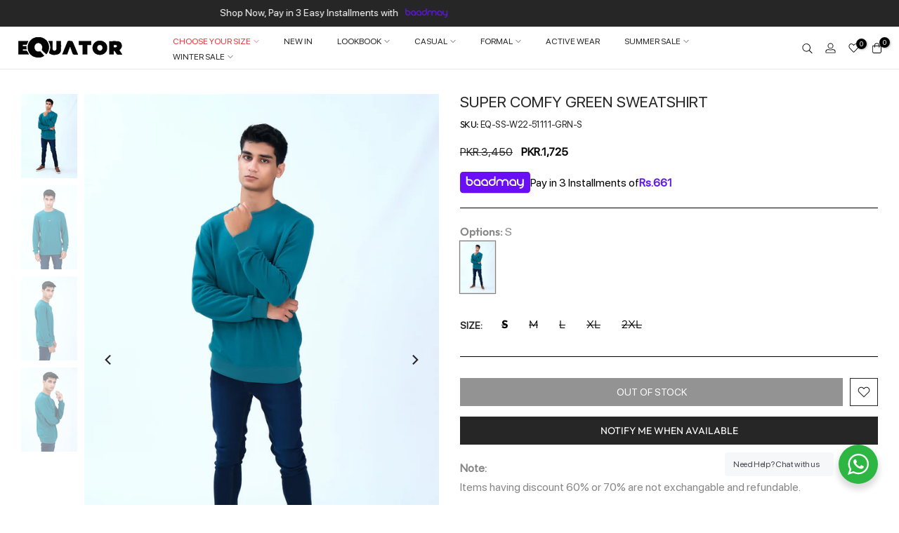

--- FILE ---
content_type: text/javascript; charset=utf-8
request_url: https://equatorstores.com/products/eq-ss-w22-51111-grn.js
body_size: 750
content:
{"id":7893514813684,"title":"Super Comfy Green Sweatshirt","handle":"eq-ss-w22-51111-grn","description":"\u003cstyle type=\"text\/css\" data-mce-fragment=\"1\"\u003e\u003c!--\ntd {border: 1px solid #cccccc;}br {mso-data-placement:same-cell;}\n--\u003e\u003c\/style\u003e\n\u003cspan data-sheets-value='{\"1\":2,\"2\":\"It’s time to level up your winter wardrobe with this amazingly comfortable and warm sweatshirt featuring green color, full sleeves and a round neckline! Wear it with blue jeans and sneakers for a perfect everyday look! \\r\\n\\r\\n\\r\\n\\r\\n\"}' data-sheets-userformat='{\"2\":513,\"3\":{\"1\":0},\"12\":0}' data-mce-fragment=\"1\"\u003eIt’s time to level up your winter wardrobe with this amazingly comfortable and warm sweatshirt featuring green color, full sleeves and a round neckline! Wear it with blue jeans and sneakers for a perfect everyday look! \u003cbr data-mce-fragment=\"1\"\u003e \u003cbr data-mce-fragment=\"1\"\u003e \u003cbr data-mce-fragment=\"1\"\u003e \u003cbr data-mce-fragment=\"1\"\u003e\u003c\/span\u003e","published_at":"2022-10-07T11:30:26+05:00","created_at":"2022-10-06T11:17:53+05:00","vendor":"Equator","type":"","tags":["A\/L","A\/XL","ALL PRODUCTS","dis2024","Large","MDOTSJTT","Medium","NA30%1111","NATWS","New","Rs.3000-Rs.3499","Small","SS60%O","SWEATSHIRTS\/UPPERS\/HOODS","UPTO50%OFF","WAAIWS","Winter -2022","WINTER SALE","WP22K","WS50%OFFN","WSUH","X-Large"],"price":172500,"price_min":172500,"price_max":172500,"available":false,"price_varies":false,"compare_at_price":345000,"compare_at_price_min":345000,"compare_at_price_max":345000,"compare_at_price_varies":false,"variants":[{"id":43416360878324,"title":"S","option1":"S","option2":null,"option3":null,"sku":"EQ-SS-W22-51111-GRN-S","requires_shipping":true,"taxable":true,"featured_image":null,"available":false,"name":"Super Comfy Green Sweatshirt - S","public_title":"S","options":["S"],"price":172500,"weight":100,"compare_at_price":345000,"inventory_management":"shopify","barcode":"116473","requires_selling_plan":false,"selling_plan_allocations":[]},{"id":43416360911092,"title":"M","option1":"M","option2":null,"option3":null,"sku":"EQ-SS-W22-51111-GRN-M","requires_shipping":true,"taxable":true,"featured_image":null,"available":false,"name":"Super Comfy Green Sweatshirt - M","public_title":"M","options":["M"],"price":172500,"weight":100,"compare_at_price":345000,"inventory_management":"shopify","barcode":"116474","requires_selling_plan":false,"selling_plan_allocations":[]},{"id":43416360943860,"title":"L","option1":"L","option2":null,"option3":null,"sku":"EQ-SS-W22-51111-GRN-L","requires_shipping":true,"taxable":true,"featured_image":null,"available":false,"name":"Super Comfy Green Sweatshirt - L","public_title":"L","options":["L"],"price":172500,"weight":100,"compare_at_price":345000,"inventory_management":"shopify","barcode":"116475","requires_selling_plan":false,"selling_plan_allocations":[]},{"id":43416360976628,"title":"XL","option1":"XL","option2":null,"option3":null,"sku":"EQ-SS-W22-51111-GRN-XL","requires_shipping":true,"taxable":true,"featured_image":null,"available":false,"name":"Super Comfy Green Sweatshirt - XL","public_title":"XL","options":["XL"],"price":172500,"weight":100,"compare_at_price":345000,"inventory_management":"shopify","barcode":"116476","requires_selling_plan":false,"selling_plan_allocations":[]},{"id":45152214352116,"title":"2XL","option1":"2XL","option2":null,"option3":null,"sku":"EQ-SS-W22-51111-GRN-2XL","requires_shipping":true,"taxable":true,"featured_image":null,"available":false,"name":"Super Comfy Green Sweatshirt - 2XL","public_title":"2XL","options":["2XL"],"price":172500,"weight":100,"compare_at_price":345000,"inventory_management":"shopify","barcode":"116477","requires_selling_plan":false,"selling_plan_allocations":[]}],"images":["\/\/cdn.shopify.com\/s\/files\/1\/0435\/3713\/7815\/products\/DSCF8315.jpg?v=1755094959","\/\/cdn.shopify.com\/s\/files\/1\/0435\/3713\/7815\/products\/DSCF8302.jpg?v=1755094959","\/\/cdn.shopify.com\/s\/files\/1\/0435\/3713\/7815\/products\/DSCF8306.jpg?v=1755094959","\/\/cdn.shopify.com\/s\/files\/1\/0435\/3713\/7815\/products\/DSCF8308.jpg?v=1755094960"],"featured_image":"\/\/cdn.shopify.com\/s\/files\/1\/0435\/3713\/7815\/products\/DSCF8315.jpg?v=1755094959","options":[{"name":"Size","position":1,"values":["S","M","L","XL","2XL"]}],"url":"\/products\/eq-ss-w22-51111-grn","media":[{"alt":null,"id":30824650604788,"position":1,"preview_image":{"aspect_ratio":0.667,"height":3000,"width":2000,"src":"https:\/\/cdn.shopify.com\/s\/files\/1\/0435\/3713\/7815\/products\/DSCF8315.jpg?v=1755094959"},"aspect_ratio":0.667,"height":3000,"media_type":"image","src":"https:\/\/cdn.shopify.com\/s\/files\/1\/0435\/3713\/7815\/products\/DSCF8315.jpg?v=1755094959","width":2000},{"alt":null,"id":30824650637556,"position":2,"preview_image":{"aspect_ratio":0.667,"height":3000,"width":2000,"src":"https:\/\/cdn.shopify.com\/s\/files\/1\/0435\/3713\/7815\/products\/DSCF8302.jpg?v=1755094959"},"aspect_ratio":0.667,"height":3000,"media_type":"image","src":"https:\/\/cdn.shopify.com\/s\/files\/1\/0435\/3713\/7815\/products\/DSCF8302.jpg?v=1755094959","width":2000},{"alt":null,"id":30824650703092,"position":3,"preview_image":{"aspect_ratio":0.667,"height":3000,"width":2000,"src":"https:\/\/cdn.shopify.com\/s\/files\/1\/0435\/3713\/7815\/products\/DSCF8306.jpg?v=1755094959"},"aspect_ratio":0.667,"height":3000,"media_type":"image","src":"https:\/\/cdn.shopify.com\/s\/files\/1\/0435\/3713\/7815\/products\/DSCF8306.jpg?v=1755094959","width":2000},{"alt":null,"id":30824650735860,"position":4,"preview_image":{"aspect_ratio":0.667,"height":3000,"width":2000,"src":"https:\/\/cdn.shopify.com\/s\/files\/1\/0435\/3713\/7815\/products\/DSCF8308.jpg?v=1755094960"},"aspect_ratio":0.667,"height":3000,"media_type":"image","src":"https:\/\/cdn.shopify.com\/s\/files\/1\/0435\/3713\/7815\/products\/DSCF8308.jpg?v=1755094960","width":2000}],"requires_selling_plan":false,"selling_plan_groups":[]}